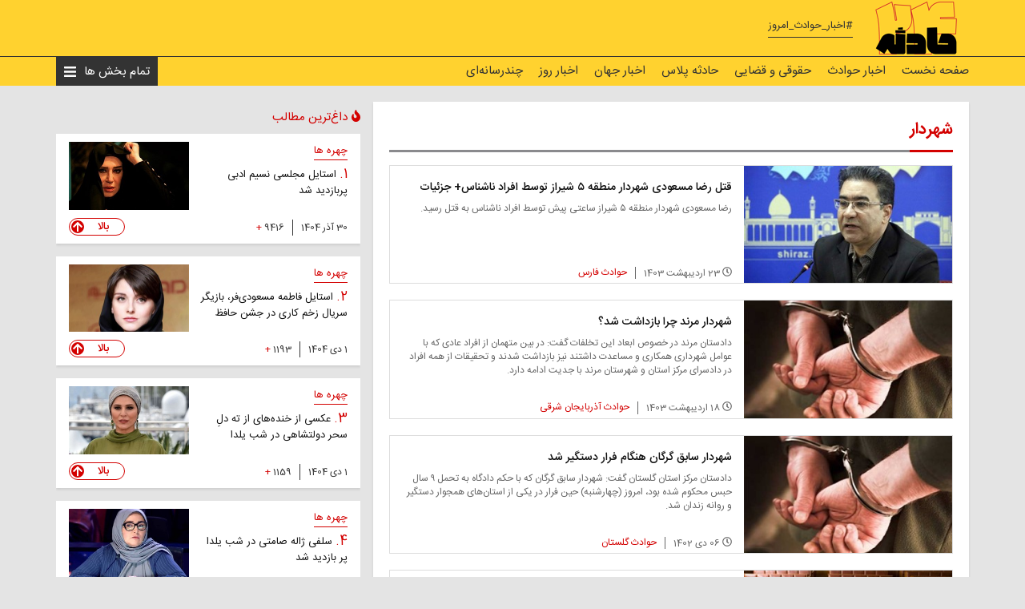

--- FILE ---
content_type: text/html; charset=utf-8
request_url: https://hadese24.ir/tag/34134/3
body_size: 52269
content:


<!DOCTYPE html>

<html xmlns="http://www.w3.org/1999/xhtml" lang="fa">
<head><meta charset="utf-8" /><meta http-equiv="X-UA-Compatible" content="IE=edge,chrome=1" /><meta content="width=device-width,initial-scale=1.0,user-scalable=no" name="viewport" /><meta name="google-site-verification" content="LFX_m30bbYZQj2CCzEZwdDn1UVuuc2Fn3v839mJx0qc" /><title>
	حادثه 24 | شهردار
</title><link href="/favicon.ico?v=3" rel="shortcut icon" type="image/x-icon" />
    <!--Css-->
    <link rel="stylesheet" type="text/css" href="/bootstrap/css/bootstrap.min.css" /><link rel="stylesheet" type="text/css" href="/css/bootstrap-rtl.css" /><link rel="stylesheet" type="text/css" href="/css/swiper.css" /><link rel="stylesheet" type="text/css" href="/css/jquery.mCustomScrollbar.css" /><link rel="stylesheet" type="text/css" href="/css/style.css?v=5" /><link rel="stylesheet" type="text/css" href="/css/Style1.css?v=22" /><link rel="stylesheet" type="text/css" href="/css/ionicons.min.css" />

    <script src="/js/jquery-3.2.1.min.js" type="text/javascript"></script>
    <script src="/js/jquery.mCustomScrollbar.concat.min.js" type="text/javascript"></script>

    
    <script type="text/javascript">
        function RunDateTimeCompute(Holder) {
            var Current = $("#cdt").val();
            var CurrentStr = Current.split(',');

            var datetimes = $("." + Holder + " datetimeen");

            datetimes.each(function () {
                var Pub = $(this).html();
                if (Pub != "") {
                    var PubStr = Pub.split(',');
                    //var PubDate = new Date(PubStr[0], PubStr[1], PubStr[2]);
                    //var CurrentDate = new Date(CurrentStr[0], CurrentStr[1], CurrentStr[2]);
                    var PubDate = new Date(PubStr[1] + "/" + PubStr[2] + "/" + PubStr[0]);
                    var CurrentDate = new Date(CurrentStr[1] + "/" + CurrentStr[2] + "/" + CurrentStr[0]);
                    var Diff = new Date(CurrentDate - PubDate);
                    var Days = Diff / 1000 / 60 / 60 / 24;

                    if (Days == 0) {
                        //"05/31/2016 19:40:00"
                        //var PubDateTime = new Date(PubStr[0], PubStr[1], PubStr[2], PubStr[3], PubStr[4], PubStr[5]);
                        //var CurrentDateTime = new Date(CurrentStr[0], CurrentStr[1], CurrentStr[2], CurrentStr[3], CurrentStr[4], CurrentStr[5]);
                        var PubDateTime = new Date(PubStr[1] + "/" + PubStr[2] + "/" + PubStr[0] + " " + PubStr[3] + ":" + PubStr[4] + ":" + PubStr[5]);
                        var CurrentDateTime = new Date(CurrentStr[1] + "/" + CurrentStr[2] + "/" + CurrentStr[0] + " " + CurrentStr[3] + ":" + CurrentStr[4] + ":" + CurrentStr[5]);

                        var Diff = new Date(CurrentDateTime - PubDateTime);
                        var res = Diff / 1000 / 60 / 60;
                        if (res < 1) {
                            res = Diff / 1000 / 60;
                            res = Math.round(res) + ' دقیقه قبل';
                        }
                        else res = Math.round(res) + ' ساعت قبل';
                        $(this).next().html(res).removeClass('hidden');
                    }
                    else if (Days == 1) {
                        $(this).next().html('دیروز').removeClass('hidden');
                    }
                    else if (Days > 1) {
                        $(this).next().removeClass('hidden');
                    }
                }
            });
        }
    </script>
<link href="https://hadese24.ir/tag/34134/0" rel="canonical" /><meta name="description" content="حادثه و فراتر از حادثه:‌ اخبار حوادث امروز ایران و جهان" /><meta name="keywords" content="اخبار حوادث، اخبار حادثه، حوادث امروز ایران، حوادث امروز جهان، حوادث امروز تهران" /></head>

<body>
    <form method="post" action="./3" id="form1">
<div class="aspNetHidden">
<input type="hidden" name="__EVENTTARGET" id="__EVENTTARGET" value="" />
<input type="hidden" name="__EVENTARGUMENT" id="__EVENTARGUMENT" value="" />
<input type="hidden" name="__VIEWSTATE" id="__VIEWSTATE" value="NLTzwnilmqYZ+iSrxCz2PLntmzXvga6UwVhnCQSWTe1PkbaGq1uApQVlJV1MBB0TloDH1XFjDiyQEc6Knatr8PpAe2c=" />
</div>

<script type="text/javascript">
//<![CDATA[
var theForm = document.forms['form1'];
if (!theForm) {
    theForm = document.form1;
}
function __doPostBack(eventTarget, eventArgument) {
    if (!theForm.onsubmit || (theForm.onsubmit() != false)) {
        theForm.__EVENTTARGET.value = eventTarget;
        theForm.__EVENTARGUMENT.value = eventArgument;
        theForm.submit();
    }
}
//]]>
</script>


<div class="aspNetHidden">

	<input type="hidden" name="__VIEWSTATEGENERATOR" id="__VIEWSTATEGENERATOR" value="7E6A2D26" />
	<input type="hidden" name="__VIEWSTATEENCRYPTED" id="__VIEWSTATEENCRYPTED" value="" />
	<input type="hidden" name="__EVENTVALIDATION" id="__EVENTVALIDATION" value="CnjeaVVpUF26Ty0toVglGT/HPH6b2BsutNs2e1+knjy0/+bcV0v873RN9Lhs8WIy3Q4pPvPtI3xN9yfs84Gx1vSllFsKkQwDy5qvk+4Lvx+daUSur2HMwHjvZmbsBXFRWh8SLanRFPmIltkWS0NPHcCcn3E=" />
</div>
        <input type="hidden" name="ctl00$cdt" id="cdt" value="2025,12,24,9,21,19" />

        <div class="header">
            <div class="container">
                <div class="header-content">
                    <div class="logo">
                        <a href="https://hadese24.ir" id="AHome_Logo">
                            <img src="/UFiles/Setting/2020/4/12/Img20200412115348402.png" id="ImgLogo" alt="" />
                        </a>
                    </div>

                    <div id="PosMenu_Subject">
                    <div class='header-tags'><a target='_blank' href = 'http://hadese24.ir/tag/21657/0'>#اخبار_حوادث_امروز</a></div></div>
                </div>
            </div>
        </div>

        <div class="menu">
            <div class="container">
                <div class="menu-content">
                    <div class="visible-xs">
                        <div class="menu-toggle"><i class="fas fa-bars"></i></div>
                    </div>

                    <div id="PosMenu_service">
                    <div class='menu-links hidden-xs'><ul><li><a href='https://hadese24.ir'>صفحه نخست</a></li><li><a href='/section/01/1/0'>اخبار حوادث</a></li><li><a href='/section/02/2/0'>حقوقی و قضایی</a></li><li><a href='/section/07/7/0'>حادثه پلاس</a></li><li><a href='/section/04/4/0'>اخبار جهان</a></li><li><a href='/section/50/50/0'>اخبار روز</a></li><li><a href='/section/05/5/0'>چندرسانه‌ای</a></li></ul></div></div>
                    <div class="menu-all-toggle">
                        <span>تمام بخش ها</span>
                        <i class="fas fa-bars"></i>
                    </div>
                </div>
            </div>
        </div>

        <div class="menu-all">
            <div id="PosMenu_allService" class="container">
            <div class='category-menu-title'><a href='/section/01/1/0'>اخبار حوادث</a></div><div><div class='category-menu-row'><div class='category-menu-right'><a href = '/section/17/17/0'>حوادث تهران</a></div><div class='category-menu-left'></div></div><div class='category-menu-row'><div class='category-menu-right'><a href = '/section/18/18/0'>حوادث آذربایجان شرقی</a></div><div class='category-menu-left'></div></div><div class='category-menu-row'><div class='category-menu-right'><a href = '/section/19/19/0'>حوادث آذربایجان غربی</a></div><div class='category-menu-left'></div></div><div class='category-menu-row'><div class='category-menu-right'><a href = '/section/20/20/0'>حوادث اردبیل</a></div><div class='category-menu-left'></div></div><div class='category-menu-row'><div class='category-menu-right'><a href = '/section/21/21/0'>حوادث اصفهان</a></div><div class='category-menu-left'></div></div><div class='category-menu-row'><div class='category-menu-right'><a href = '/section/22/22/0'>حوادث البرز</a></div><div class='category-menu-left'></div></div><div class='category-menu-row'><div class='category-menu-right'><a href = '/section/23/23/0'>حوادث ایلام</a></div><div class='category-menu-left'></div></div><div class='category-menu-row'><div class='category-menu-right'><a href = '/section/24/24/0'>حوادث بوشهر</a></div><div class='category-menu-left'></div></div><div class='category-menu-row'><div class='category-menu-right'><a href = '/section/25/25/0'>حوادث چهارمحال و بختیاری</a></div><div class='category-menu-left'></div></div><div class='category-menu-row'><div class='category-menu-right'><a href = '/section/26/26/0'>حوادث خراسان جنوبی</a></div><div class='category-menu-left'></div></div><div class='category-menu-row'><div class='category-menu-right'><a href = '/section/27/27/0'>حوادث خراسان رضوی</a></div><div class='category-menu-left'></div></div><div class='category-menu-row'><div class='category-menu-right'><a href = '/section/28/28/0'>حوادث خراسان شمالی</a></div><div class='category-menu-left'></div></div><div class='category-menu-row'><div class='category-menu-right'><a href = '/section/29/29/0'>حوادث خوزستان</a></div><div class='category-menu-left'></div></div><div class='category-menu-row'><div class='category-menu-right'><a href = '/section/30/30/0'>حوادث زنجان</a></div><div class='category-menu-left'></div></div><div class='category-menu-row'><div class='category-menu-right'><a href = '/section/31/31/0'>حوادث سمنان</a></div><div class='category-menu-left'></div></div><div class='category-menu-row'><div class='category-menu-right'><a href = '/section/32/32/0'>حوادث سیستان و بلوچستان</a></div><div class='category-menu-left'></div></div><div class='category-menu-row'><div class='category-menu-right'><a href = '/section/33/33/0'>حوادث فارس</a></div><div class='category-menu-left'></div></div><div class='category-menu-row'><div class='category-menu-right'><a href = '/section/34/34/0'>حوادث قزوین</a></div><div class='category-menu-left'></div></div><div class='category-menu-row'><div class='category-menu-right'><a href = '/section/35/35/0'>حوادث قم</a></div><div class='category-menu-left'></div></div><div class='category-menu-row'><div class='category-menu-right'><a href = '/section/36/36/0'>حوادث کردستان</a></div><div class='category-menu-left'></div></div><div class='category-menu-row'><div class='category-menu-right'><a href = '/section/37/37/0'>حوادث کرمان</a></div><div class='category-menu-left'></div></div><div class='category-menu-row'><div class='category-menu-right'><a href = '/section/38/38/0'>حوادث کرمانشاه</a></div><div class='category-menu-left'></div></div><div class='category-menu-row'><div class='category-menu-right'><a href = '/section/39/39/0'>حوادث کهگیلویه و بویراحمد</a></div><div class='category-menu-left'></div></div><div class='category-menu-row'><div class='category-menu-right'><a href = '/section/40/40/0'>حوادث گلستان</a></div><div class='category-menu-left'></div></div><div class='category-menu-row'><div class='category-menu-right'><a href = '/section/41/41/0'>حوادث گیلان</a></div><div class='category-menu-left'></div></div><div class='category-menu-row'><div class='category-menu-right'><a href = '/section/42/42/0'>حوادث لرستان</a></div><div class='category-menu-left'></div></div><div class='category-menu-row'><div class='category-menu-right'><a href = '/section/43/43/0'>حوادث مازندران</a></div><div class='category-menu-left'></div></div><div class='category-menu-row'><div class='category-menu-right'><a href = '/section/44/44/0'>حوادث مرکزی</a></div><div class='category-menu-left'></div></div><div class='category-menu-row'><div class='category-menu-right'><a href = '/section/45/45/0'>حوادث هرمزگان</a></div><div class='category-menu-left'></div></div><div class='category-menu-row'><div class='category-menu-right'><a href = '/section/46/46/0'>حوادث همدان</a></div><div class='category-menu-left'></div></div><div class='category-menu-row'><div class='category-menu-right'><a href = '/section/47/47/0'>حوادث یزد</a></div><div class='category-menu-left'></div></div></div><div class='category-menu-title'><a href='/section/02/2/0'>حقوقی و قضایی</a></div><div></div><div class='category-menu-title'><a href='/section/07/7/0'>حادثه پلاس</a></div><div><div class='category-menu-row'><div class='category-menu-right'><a href = '/section/10/10/0'>شگفتی</a></div><div class='category-menu-left'></div></div><div class='category-menu-row'><div class='category-menu-right'><a href = '/section/06/6/0'>مشاوره</a></div><div class='category-menu-left'></div></div><div class='category-menu-row'><div class='category-menu-right'><a href = '/section/11/11/0'>نوستالژی</a></div><div class='category-menu-left'></div></div><div class='category-menu-row'><div class='category-menu-right'><a href = '/section/08/8/0'>گمشدگان</a></div><div class='category-menu-left'></div></div><div class='category-menu-row'><div class='category-menu-right'><a href = '/section/09/9/0'>شهروند خبرنگار</a></div><div class='category-menu-left'></div></div></div><div class='category-menu-title'><a href='/section/04/4/0'>اخبار جهان</a></div><div></div><div class='category-menu-title'><a href='/section/50/50/0'>اخبار روز</a></div><div><div class='category-menu-row'><div class='category-menu-right'><a href = '/section/52/52/0'>اخبار اقتصادی</a></div><div class='category-menu-left'></div></div><div class='category-menu-row'><div class='category-menu-right'><a href = '/section/53/53/0'>اخبار فرهنگی</a></div><div class='category-menu-left'></div></div><div class='category-menu-row'><div class='category-menu-right'><a href = '/section/54/54/0'>وبگردی</a></div><div class='category-menu-left'></div></div><div class='category-menu-row'><div class='category-menu-right'><a href = '/section/55/55/0'>چهره ها</a></div><div class='category-menu-left'></div></div><div class='category-menu-row'><div class='category-menu-right'><a href = '/section/15/15/0'>اخبار اجتماعی</a></div><div class='category-menu-left'></div></div><div class='category-menu-row'><div class='category-menu-right'><a href = '/section/03/3/0'>اخبار ورزشی</a></div><div class='category-menu-left'></div></div></div><div class='category-menu-title'><a href='/section/05/5/0'>چندرسانه‌ای</a></div><div><div class='category-menu-row'><div class='category-menu-right'><a href = '/section/48/48/0'>عکس</a></div><div class='category-menu-left'></div></div><div class='category-menu-row'><div class='category-menu-right'><a href = '/section/49/49/0'>فیلم</a></div><div class='category-menu-left'></div></div></div></div>
        </div>

        

    <div class="wrapper">
        <div class="container">
            <div class="main-layout">
                <div class="main-layout-right">
                    <div class="content-box background">
                        <div class="content-box-title">
                            <span id="ContentPlaceHolder1_TagName">شهردار</span>
                        </div>

                        <div class="news-list RptTag">
                            
                                    <div class="news-list-item">
                                        <div class="news-list-item-right">
                                            <a href='/news/117826'>
                                                <img src='/UFiles/Images/Position3/2024/5/12/Img2024051217514383.jpg' class="img-responsive"></a>
                                        </div>
                                        <div class="news-list-item-left">
                                            <h2></h2>
                                            <h1><a href='/news/117826'>
                                                قتل رضا مسعودی شهردار منطقه ۵ شیراز توسط افراد ناشناس+ جزئیات</a></h1>
                                            <p>
                                                رضا مسعودی شهردار منطقه ۵ شیراز ‌ساعتی پیش توسط افراد ناشناس به قتل رسید.
                                            </p>
                                            <div class="detail">
                                                <div class="item">
                                                    <i class="far fa-clock"></i>&nbsp;<datetimeen class='hidden'>2024,5,12,16,11,41</datetimeen><datetimefa class='hidden '>23 اردیبهشت 1403</datetimefa>
                                                </div>
                                                <div class='item'>
                                                    <a href='/section/33/33/0'>
                                                        حوادث فارس</a>
                                                </div>
                                            </div>
                                        </div>
                                    </div>
                                
                                
                                    <div class="news-list-item">
                                        <div class="news-list-item-right">
                                            <a href='/news/117559'>
                                                <img src='/UFiles/Images/Position3/2024/5/7/Img20181230194133716.jpg' class="img-responsive"></a>
                                        </div>
                                        <div class="news-list-item-left">
                                            <h2></h2>
                                            <h1><a href='/news/117559'>
                                                شهردار مرند چرا بازداشت شد؟</a></h1>
                                            <p>
                                                دادستان مرند در خصوص ابعاد این تخلفات گفت: در بین متهمان از افراد عادی که با عوامل شهرداری همکاری و مساعدت داشتند نیز بازداشت شدند و تحقیقات از همه افراد در دادسرای مرکز استان و شهرستان مرند با جدیت ادامه دارد.
                                            </p>
                                            <div class="detail">
                                                <div class="item">
                                                    <i class="far fa-clock"></i>&nbsp;<datetimeen class='hidden'>2024,5,7,17,45,17</datetimeen><datetimefa class='hidden '>18 اردیبهشت 1403</datetimefa>
                                                </div>
                                                <div class='item'>
                                                    <a href='/section/18/18/0'>
                                                        حوادث آذربایجان شرقی</a>
                                                </div>
                                            </div>
                                        </div>
                                    </div>
                                
                                
                                    <div class="news-list-item">
                                        <div class="news-list-item-right">
                                            <a href='/news/101947'>
                                                <img src='/UFiles/Images/Position3/2023/12/27/Img20181230194133716.jpg' class="img-responsive"></a>
                                        </div>
                                        <div class="news-list-item-left">
                                            <h2></h2>
                                            <h1><a href='/news/101947'>
                                                شهردار سابق گرگان هنگام فرار دستگیر شد</a></h1>
                                            <p>
                                                دادستان مرکز استان گلستان گفت: شهردار سابق گرگان که با حکم دادگاه به تحمل ۹ سال حبس محکوم شده بود، امروز (چهارشنبه) حین فرار در یکی از استان‌های همجوار دستگیر و روانه زندان شد.
                                            </p>
                                            <div class="detail">
                                                <div class="item">
                                                    <i class="far fa-clock"></i>&nbsp;<datetimeen class='hidden'>2023,12,27,16,21,24</datetimeen><datetimefa class='hidden '>06 دی 1402</datetimefa>
                                                </div>
                                                <div class='item'>
                                                    <a href='/section/40/40/0'>
                                                        حوادث گلستان</a>
                                                </div>
                                            </div>
                                        </div>
                                    </div>
                                
                                
                                    <div class="news-list-item">
                                        <div class="news-list-item-right">
                                            <a href='/news/95865'>
                                                <img src='/UFiles/Images/Position3/2023/4/24/Img2019061719274130.jpg' class="img-responsive"></a>
                                        </div>
                                        <div class="news-list-item-left">
                                            <h2></h2>
                                            <h1><a href='/news/95865'>
                                                رأی پرونده شهردار و رئیس اسبق شورای شهر اشتهارد صادر شد/ ۲۰ سال حبس برای شهردار اسبق</a></h1>
                                            <p>
                                                رأی قطعی پرونده شهردار و رئیس اسبق شورای شهر اشتهارد به همراه تعدادی از کارکنان شهرداری و پیمانکاران در شعبه اول دادگاه تجدیدنظر استان البرز صادر شد.
                                            </p>
                                            <div class="detail">
                                                <div class="item">
                                                    <i class="far fa-clock"></i>&nbsp;<datetimeen class='hidden'>2023,4,24,15,36,37</datetimeen><datetimefa class='hidden '>04 اردیبهشت 1402</datetimefa>
                                                </div>
                                                <div class='item'>
                                                    <a href='/section/22/22/0'>
                                                        حوادث البرز</a>
                                                </div>
                                            </div>
                                        </div>
                                    </div>
                                
                                
                                    <div class="news-list-item">
                                        <div class="news-list-item-right">
                                            <a href='/news/91079'>
                                                <img src='/UFiles/Images/Position3/2022/10/21/Img20221021011341454.jpg' class="img-responsive"></a>
                                        </div>
                                        <div class="news-list-item-left">
                                            <h2></h2>
                                            <h1><a href='/news/91079'>
                                                ماجرای خانه عفاف و شکایت شهرداری از سمانه پاکدل</a></h1>
                                            <p>
                                                سخنگوی شهرداری تهران از شکایت شهرداری از سمانه پاکدل خبر داد.
                                            </p>
                                            <div class="detail">
                                                <div class="item">
                                                    <i class="far fa-clock"></i>&nbsp;<datetimeen class='hidden'>2022,10,21,1,8,57</datetimeen><datetimefa class='hidden '>29 مهر 1401</datetimefa>
                                                </div>
                                                <div class='item'>
                                                    <a href='/section/55/55/0'>
                                                        چهره ها</a>
                                                </div>
                                            </div>
                                        </div>
                                    </div>
                                
                                
                                    <div class="news-list-item">
                                        <div class="news-list-item-right">
                                            <a href='/news/90295'>
                                                <img src='/UFiles/Images/Position3/2022/9/14/Img20181127181306770.jpg' class="img-responsive"></a>
                                        </div>
                                        <div class="news-list-item-left">
                                            <h2></h2>
                                            <h1><a href='/news/90295'>
                                                محکومیت شهردار و رئیس شورای اسبق اشتهارد به 10 سال حبس</a></h1>
                                            <p>
                                                رئیس کل دادگستری استان البرز از محکومیت شهردار و رئیس شورای اسبق اشتهارد خبر داد و گفت که در این پرونده مجموعا برای 18 نفر رای به محکومیت صادر شده است.
                                            </p>
                                            <div class="detail">
                                                <div class="item">
                                                    <i class="far fa-clock"></i>&nbsp;<datetimeen class='hidden'>2022,9,14,14,21,1</datetimeen><datetimefa class='hidden '>23 شهریور 1401</datetimefa>
                                                </div>
                                                <div class='item'>
                                                    <a href='/section/22/22/0'>
                                                        حوادث البرز</a>
                                                </div>
                                            </div>
                                        </div>
                                    </div>
                                
                                
                                    <div class="news-list-item">
                                        <div class="news-list-item-right">
                                            <a href='/video/86804'>
                                                <img src='/UFiles/Images/Position3/2022/5/23/Img20220523155333128.jpg' class="img-responsive"></a>
                                        </div>
                                        <div class="news-list-item-left">
                                            <h2></h2>
                                            <h1><a href='/video/86804'>
                                                کتک خوردن شهردار آبادان توسط مردم خشمگین در محل ریزش متروپل</a></h1>
                                            <p>
                                                ویدئویی از ضرب و شتم شهردار آبادان در زمان حضور در محل ریزش ساختمان «متروپل» را منتشر شد.
                                            </p>
                                            <div class="detail">
                                                <div class="item">
                                                    <i class="far fa-clock"></i>&nbsp;<datetimeen class='hidden'>2022,5,23,16,2,15</datetimeen><datetimefa class='hidden '>02 خرداد 1401</datetimefa>
                                                </div>
                                                <div class='item'>
                                                    <a href='/section/49/49/0'>
                                                        فیلم</a>
                                                </div>
                                            </div>
                                        </div>
                                    </div>
                                
                                
                                    <div class="news-list-item">
                                        <div class="news-list-item-right">
                                            <a href='/news/86691'>
                                                <img src='/UFiles/Images/Position3/2022/5/21/Img20220129170558811.jpg' class="img-responsive"></a>
                                        </div>
                                        <div class="news-list-item-left">
                                            <h2></h2>
                                            <h1><a href='/news/86691'>
                                                جزئیات افزایش حقوق کارکنان شهرداری تهران</a></h1>
                                            <p>
                                                سخنگوی شهرداری تهران گفت: هنوز هیچ مصوبه جدیدی در خصوص میزان افزایش حقوق ابلاغ نشده و تصمیمی گرفته نشده است.
                                            </p>
                                            <div class="detail">
                                                <div class="item">
                                                    <i class="far fa-clock"></i>&nbsp;<datetimeen class='hidden'>2022,5,21,13,36,39</datetimeen><datetimefa class='hidden '>31 اردیبهشت 1401</datetimefa>
                                                </div>
                                                <div class='item'>
                                                    <a href='/section/15/15/0'>
                                                        اخبار اجتماعی</a>
                                                </div>
                                            </div>
                                        </div>
                                    </div>
                                
                                
                                    <div class="news-list-item">
                                        <div class="news-list-item-right">
                                            <a href='/news/86679'>
                                                <img src='/UFiles/Images/Position3/2022/5/21/Img20220521123809829.jpg' class="img-responsive"></a>
                                        </div>
                                        <div class="news-list-item-left">
                                            <h2></h2>
                                            <h1><a href='/news/86679'>
                                                مرگ تلخ پاکبان شاندیزی که تازه پدر شده بود</a></h1>
                                            <p>
                                                پاکبان شاندیزی که به تازگی پدر شده بود هنگام نظافت خیابان بر اثر تصادف جان باخت.
                                            </p>
                                            <div class="detail">
                                                <div class="item">
                                                    <i class="far fa-clock"></i>&nbsp;<datetimeen class='hidden'>2022,5,21,12,37,33</datetimeen><datetimefa class='hidden '>31 اردیبهشت 1401</datetimefa>
                                                </div>
                                                <div class='item'>
                                                    <a href='/section/27/27/0'>
                                                        حوادث خراسان رضوی</a>
                                                </div>
                                            </div>
                                        </div>
                                    </div>
                                
                                
                                    <div class="news-list-item">
                                        <div class="news-list-item-right">
                                            <a href='/news/86388'>
                                                <img src='/UFiles/Images/Position3/2022/5/10/Img20220506160105351.jpg' class="img-responsive"></a>
                                        </div>
                                        <div class="news-list-item-left">
                                            <h2></h2>
                                            <h1><a href='/news/86388'>
                                                احتمال خودزنی سید جواد هاشمی شهردار مضروب تهران قوت گرفت</a></h1>
                                            <p>
                                                پس از اخبار منتشر شده درباره حمله به سید جواد هاشمی؛ شهردار ناحیه سه منطقه ۱۹ شهرداری تهران، حال احتمال خودزنی وی قوت گرفته است.
                                            </p>
                                            <div class="detail">
                                                <div class="item">
                                                    <i class="far fa-clock"></i>&nbsp;<datetimeen class='hidden'>2022,5,10,20,33,2</datetimeen><datetimefa class='hidden '>20 اردیبهشت 1401</datetimefa>
                                                </div>
                                                <div class='item'>
                                                    <a href='/section/17/17/0'>
                                                        حوادث تهران</a>
                                                </div>
                                            </div>
                                        </div>
                                    </div>
                                
                        </div>
                        <div class="text-center">
                            

<nav>
    <ul id="ContentPlaceHolder1_PagingControl_paging" class="pagination">
        <li>
            <a href="/tag/34134/0" id="ContentPlaceHolder1_PagingControl_First" aria-label="First">
                <span aria-hidden="true"><i class="fa fa-angle-double-right"></i></span>
            </a>
        </li>
        <li>
            <a href="/tag/34134/2" id="ContentPlaceHolder1_PagingControl_PrevPage" aria-label="Previous">
                <span aria-hidden="true"><i class="fa fa-angle-right"></i></span>
            </a>
        </li>

        <li>
            <a href="/tag/34134/0" id="ContentPlaceHolder1_PagingControl_PrevDotted" aria-label="PrevDotted">
                <span aria-hidden="true">...</span>
            </a>
        </li>

        <li><a href="/tag/34134/1">2</a></li><li><a href="/tag/34134/2">3</a></li><li class="active"><a>4</a></li><li><a href="/tag/34134/4">5</a></li><li><a href="/tag/34134/5">6</a></li>

        <li>
            <a href="/tag/34134/6" id="ContentPlaceHolder1_PagingControl_NextDotted" aria-label="NextDotted">
                <span aria-hidden="true">...</span>
            </a>
        </li>

        <li>
            <a href="/tag/34134/4" id="ContentPlaceHolder1_PagingControl_NextPage" aria-label="Next">
                <span aria-hidden="true"><i class="fa fa-angle-left"></i></span>
            </a>
        </li>
        <li>
            <a href="/tag/34134/7" id="ContentPlaceHolder1_PagingControl_Last" aria-label="Last">
                <span aria-hidden="true"><i class="fa fa-angle-double-left"></i></span>
            </a>
        </li>
    </ul>
</nav>

                        </div>
                        <div>
                            <span id="ContentPlaceHolder1_LblMsg"></span>
                        </div>
                    </div>
                </div>
                <div class="main-layout-left">
                    


<input type="hidden" id="HiScroll" value="0" />
<input type="hidden" id="HiMostScroed" value="0" />

<div id="DivMainLayoutLeft" style="position:relative;flex:1; display:flex; flex-direction:column">
    <img src="/images/loading16.gif" width="16" height="16" id="ImgWaiting_MS" class="hide" />
</div>

<script type="text/javascript">
    $(document).ready(function () {
    });

    function GetScoreddData() {
        $('#ImgWaiting_MS').removeClass("hide");
        $.ajax({
            type: "POST",
            url: "/AjaxForm.aspx/GetMostScoreddData",

            contentType: "application/json; charset=utf-8",
            dataType: "json",
            success: function (response) {
                if (response.d == "")
                    return;
                var items = JSON.parse(response.d);
                $('#ImgWaiting_MS').addClass("hide");

                var fragment = "";
                var AdverPart = "";

                if (items[0].result == false)
                    return;
                for (var i = 1; i < items.length; i++) {
                    var ItemTypeImgExp = "";
                    if (items[i].ItemTypeImg.length > 0)
                        ItemTypeImgExp = "<div class='entry-type-icon'>" + items[i].ItemTypeImg + "</div>";
                    fragment += "<div class='entry sidebar-entry'>" +
                                "<div class='sidebar-entry-row'>" +
                                    "<div class='content'>" +
                                        "<div class='entry-category'>" +
                                            "<a href='" + items[i].CateUrl + "'>" + items[i].CateName + "</a>" +
                                        "</div>" +
                                        "<div class='entry-title'>" +
                                            "<a href='" + items[i].Url + "'> " + items[i].Title + "</a>" +
                                        "</div>" +
                                    "</div>" +
                                    "<div class='left'>" +
                                        "<div class='image'>" +
                                                ItemTypeImgExp +
                                            "<a href='" + items[i].Url + "'>" +
                                                "<img src='/" + items[i].ImgUrl + "' alt=''>" +
                                            "</a>" +
                                        "</div>" +
                                    "</div>" +
                                "</div>" +

                                "<div class='entry-bottom'>" +
                                    "<div class='entry-bottom-right'>" +
                                        "<div class='entry-date'>" + items[i].Date + "</div>" +
                                        "<div class='entry-plus'>" +
                                            "<span id='SpnS" + items[i].i + "'>" + items[i].Score + "</span><span class='plus'>+</span>" +
                                        "</div>" +
                                    "</div>" +
                                    "<div class='entry-bottom-left'>" +
                                        "<a class='CursorPointer entry-up up' i='" + items[i].i + "'>" +
                                            "<span>بالا</span>" +
                                            "<div class='entry-up-icon'>" +
                                                "<i class='fas fa-arrow-up'></i>" +
                                            "</div>" +
                                        "</a>" + /*"<img src='/images/loading.gif' width='16' height='16' id='ImgWaitingUP" + items[i].i + "' class='hidden' />" +*/
                                    "</div>" +
                                "</div>" +
                            "</div>";
                    if (i % 4 == 0) {
                        AdverPart = "<div class='AdverPart'><img class='AdverPartLoading' src='/images/loading16.gif' width='16' height='16' /></div>";
                        fragment = fragment + AdverPart;
                    }
                }

                if (fragment.length > 0) {
                    fragment = "<div class='main-layout-sidebar-wrapper'><div class='main-layout-sidebar'>" + fragment + "</div></div>";
                    fragment = "<div class='sidebar-title'><span><i class='fas fa-fire'></i>داغ‌ترین مطالب</span>" +
                                    "<div class='close-sidebar'>" +
                                        "<i class='fas fa-times'></i>" +
                                    "</div>" +
                                "</div>" +
                                "<div class='toggle'><i class='fas fa-fire'></i></div>"
                                + fragment;
                    $("#DivMainLayoutLeft").append(fragment);
                    $("#HiMostScroed").val(1);

                    $(".main-layout-sidebar").mCustomScrollbar({
                        theme: "minimal-dark",
                        mouseWheel: {
                            scrollAmount: 300,
                        },
                        callbacks: {
                            onScrollStart: function () {
                                ScroreddDataScroll();
                            }
                        }

                    });
                }
            },
            error: function (response) {
                $('#ImgWaiting_MS').removeClass("hide");
            }
        });
    }

    GetScoreddData();

</script>


<script>
    $(document).scroll(function () {
        ScroreddDataScroll();
    });

    function ScroreddDataScroll() {
        if ($("#HiMostScroed").val() == 1 && $("#HiScroll").val() == 0) {
            $("#HiScroll").val(1);
            $.ajax({
                type: "POST",
                url: "/AjaxForm.aspx/GetSliderAdvertise",

                contentType: "application/json; charset=utf-8",
                dataType: "json",
                success: function (response) {
                    if (response.d == "") {
                        $("img.AdverPartLoading").addClass("hide");
                        return;
                    }
                    var items = JSON.parse(response.d);
                    var fragment = "";
                    var AdverPart = "";
                    if (items[0].result == false) {
                        $("img.AdverPartLoading").addClass("hide");
                        return;
                    }

                    var i = 1;
                    var AdverParts = $(".main-layout-left .AdverPart");

                    AdverParts.each(function () {
                        if (items[i] != undefined) {
                            if (items[i].AdverEmbed != "") {
                                $(this).html("<div class='sidebar-ad'>" + items[i].AdverEmbed + "</div>");
                            }
                            else {
                                if (items[i].IsLink == "True")
                                    $(this).html("<div class='sidebar-ad'><a" + items[i].TargetExp + " href='" + items[i].Href + "'><img src='/" + items[i].ImgUrl + "' alt=''></a></div>");
                                else
                                    $(this).html("<div class='sidebar-ad'><img src='/" + items[i].ImgUrl + "' alt=''></div>");
                            }
                        }
                        i++;
                    });

                },
                error: function (response) {
                }
            });
        }
    }
</script>
<script>

</script>



                </div>
            </div>
        </div>
    </div>

    <script type="text/javascript">
        $(document).ready(function () {
            RunDateTimeCompute("RptTag");
        });
    </script>


        <div class="to-top">
            <div class="container">
                <a href="#"><i class="fas fa-arrow-up"></i></a>
            </div>
        </div>

        <div class="footer">
            <div class="container">
                <div class="footer-content">
                    <div class="row">
                        <div class="col-lg-4 col-md-4 col-sm-6">
                            <div id="PosHomeIntro">
                            <div class='about'><h2>«حادثه و فراتر از حادثه» در حادثه 24</h2><p><p>حادثه 24 علاوه بر اطلاع&zwnj;رسانی دقیق، صحیح و شفاف از حوزه&zwnj;های اجتماعی و حوادث، رسالت خود را &laquo;آگاهی بخشی به مخاطبان&raquo;، &laquo;تحلیل رویدادها&raquo; با کمک کارشناسان خبره و &laquo;آموزش با هدف پیشگیری از وقوع حوادث و جرائم&raquo; می&zwnj;داند. حادثه&zwnj; 24 مرز میان &laquo;خبر&raquo; و &laquo;شایعه&raquo; را می&zwnj;&zwnj;شناسد و دقت را بر سرعت اولویت می&zwnj;دهد.&nbsp;استفاده از مطالب &laquo;حادثه 24&raquo; فقط با &laquo;ذکر منبع&raquo; مجاز است.</p>
<hr />
<p>&nbsp;<strong>وب گردی</strong></p>
<p>&nbsp;</p></p></div></div>
                        </div>

                        <div class="col-lg-3 col-lg-offset-1 col-md-3 col-md-offset-1 col-sm-5 col-sm-offset-1">
                            <div id="PosMenuFooter" class="footer-link">
                            <ul><li><a href='/page/about'>درباره ما</a></li><li><a target='_self' href='/page/contact'>تماس با ما</a></li><li><a target='_self' href='/archive'>آرشیو</a></li></ul></div>
                        </div>

                        <div class="col-lg-4 col-md-4 col-sm-12">
                            <div class="footer-social">
                                <a href="https://twitter.com/hadese24" id="twitter"><i class="fab fa-twitter"></i></a>
                                <a href="https://t.me/hadese_24" id="telegram"><i class="fab fa-telegram-plane"></i></a>
                                <a href="https://www.instagram.com/hadese24.ir" id="instagram"><i class="fab fa-instagram"></i></a>
                                
                                
                                <a href="https://www.aparat.com/hadese24.ir" id="aparat">
                                    <img src="/images/aparat2.png" /></a>

                                <a href="/rsslist"><i class="fa fa-rss"></i></a>
                            </div>

                            <div class="clearfix"></div>

                            <div class="footer-newsletter">
                                <div class="footer-newsletter-input">
                                    <div id="newsletter">
                                        <input name="ctl00$TxtMasterSearch" type="text" id="TxtMasterSearch" class="footer-newsletter-input-text" placeholder="جستجو ..." onkeypress="BtnMasterSearchClientClickWithEnter(event)" />
                                        <button onclick="if (BtnMasterSearchClientClick() == false) return; __doPostBack('ctl00$BtnMasterSearch','')" id="BtnMasterSearch" type="button" class="footer-newsletter-input-submit"><i class="fa fa-search"></i></button>
                                    </div>
                                </div>
                            </div>
                        </div>
                    </div>
                </div>

                <div class="copyright">
                    <p id="PCopyRight1">تمام حقوق این وب سایت برای حادثه 24 محفوظ است</p>
                    <p id="PCopyRight2">© 2021</p>
                    <p id="BroughtTo">Brought to you by <a target="_blank" href="http://lotuscode.ir/">LOTUSCODE.IR</a></p>
                </div>
                <div class="TrustIcon">
                    <div id="div_eRasanehTrustseal_82793"></div>
                    <script src="https://trustseal.e-rasaneh.ir/trustseal.js"></script>
                    <script>eRasaneh_Trustseal(82793, true);</script>
                </div>
            </div>
        </div>

    </form>

    <!--Js-->


    <script src="/bootstrap/js/bootstrap.min.js" type="text/javascript"></script>
    <script src="/js/fontawesome-all.min.js" type="text/javascript"></script>
    <script src="/js/swiper.min.js" type="text/javascript"></script>
    <script src="/js/custom.js" type="text/javascript"></script>
    <script src="/js/custom1.js?v=9" type="text/javascript"></script>

    <! Global site tag (gtag.js) - Google Analytics >
<script async src="https://www.googletagmanager.com/gtag/js?id=UA-26238718-10"></script>
<script>
  window.dataLayer = window.dataLayer || [];
  function gtag(){dataLayer.push(arguments);}
  gtag('js', new Date());

  gtag('config', 'UA-26238718-10');
</script>


    <link rel="manifest" href="/manifest.json" />
    <!-- Najva Push Notification -->
    <script type="text/javascript">
        (function () {
            var now = new Date();
            var version = now.getFullYear().toString() + "0" + now.getMonth() + "0" + now.getDate() +
                "0" + now.getHours();
            var head = document.getElementsByTagName("head")[0];
            var link = document.createElement("link");
            link.rel = "stylesheet";
            link.href = "https://app.najva.com/static/css/local-messaging.css" + "?v=" + version;
            head.appendChild(link);
            var script = document.createElement("script");
            script.type = "text/javascript";
            script.async = true;
            script.src = "https://app.najva.com/static/js/scripts/hadese24819-website-16621-a4b0d0d1-59c1-4401-b76c-26f5644a7051.js" + "?v=" + version;
            head.appendChild(script);
        })()
    </script>
    <!-- END NAJVA PUSH NOTIFICATION -->

</body>
</html>



--- FILE ---
content_type: text/css
request_url: https://hadese24.ir/css/Style1.css?v=22
body_size: 2522
content:
.copyright #BroughtTo a {
    color: #fff;
}

.CursorPointer {
    cursor: pointer;
}
/* Print */

.print-box {
    margin-top: 20px;
}

    .print-box h1 {
        font-size: 2em;
        margin-top: 0;
    }

    .print-box h2 {
        font-size: 1.4em;
        margin-top: 0;
    }

.print-top {
    border-bottom: 1px dotted #767676;
    padding-bottom: 20px;
    margin-top: 20px;
}

    .print-top p {
        margin-bottom: 0;
        color: #767676;
        font-size: 0.9em;
        line-height: 20px;
    }

.print-text {
    margin-top: 20px;
    font-size: 0.9em;
    line-height: 20px;
}


.news-single-author {
    padding: 0;
    border-bottom: 1px dotted #767676;
    font-size: 0.8em;
    color: #767676;
    display: table;
    width: 100%;
}

.news-single-author-detail,
.news-single-author-image {
    display: table-cell;
    vertical-align: bottom;
}

.news-single-author-image {
    text-align: left;
    max-width: 70px;
    width: 70px;
}

.news-single-author-detail {
    padding-bottom: 5px;
}

.news-single-author p {
    margin: 0;
    margin-top: 5px;
}

.news-single-author a {
    color: #005689;
    margin-top: 5px;
}

    .news-single-author a:hover {
        color: #900;
    }

.news-single-detail-item {
    border-bottom: 1px dotted #767676;
    padding: 8px 0;
    font-size: 0.8em;
    color: #767676;
}

    .news-single-detail-item i {
        font-size: 1.5em;
        width: 20px;
        margin-left: 5px;
    }

    .news-single-detail-item a {
        color: #767676;
        display: block;
    }

        .news-single-detail-item a:hover {
            color: #005689;
        }

/**/
.Margin0Auto {
    margin: 0 auto;
}

.MarginTop0 {
    margin-top: 0 !important
}

.MarginBottom16 {
    margin-bottom: 16px;
}

.BorderTopNone {
    border-top: none !important
}

.BorderLeftNone {
    border-left: none !important
}

@media (max-width: 767px) {
    .header-tags {
        margin-top: 10px;
    }
}

.full-ad-box {
    margin-top: 8px !important
}

.ni-widget-header-span {
    background-color: #fff !important;
    color: #000 !important;
    font-weight: normal !important;
    padding: 10px 8px!important;
}

.ni-ellipsis {
    font-size: 13px !important;
}

.static-content-box a, .single-entry-text a {
    color: #0000d9 !important;
}
    .static-content-box a:hover, .single-entry-text a:hover {
        color: #CC2200 !important;
    }

.TrustIcon {
    text-align: center;
    height:70px;
    width:70px;
    margin:0 auto 15px;
}

.about a {
    color: #b8b8b8;
}

    .about a:hover {
        color: #ffd22f;
    }


--- FILE ---
content_type: application/javascript
request_url: https://hadese24.ir/js/custom.js
body_size: 5554
content:
jQuery(document).ready(function ($) {

    $(".menu-all-toggle").click(function () {
        $('.menu-all').toggle();
        $(".menu-links").addClass('hidden-xs');
        if ($('.menu-all').is(":visible") == true) {
            $(this).html('بستن <i class="fas fa-times"></i>');;
        }
        else {
            $(this).html('تمام بخش ها<i class="fas fa-bars"></i>');
        }
    });

    $(".menu-toggle").click(function () {
        $(".menu-links").toggleClass('hidden-xs');
        $('.menu-all').hide();
    });

    // $('.main-layout-sidebar').scrollbar();

    ////////$(".main-layout-sidebar").mCustomScrollbar({
    ////////    theme: "minimal-dark",
    ////////});

    new Swiper('.multimedia-slider', {
        slidesPerView: 'auto',
        loop: true,
        centeredSlides: true,
        spaceBetween: 0,
        navigation: {
            nextEl: '.multimedia-button-next',
            prevEl: '.multimedia-button-prev',
        }
    });

    new Swiper('.questions-slider', {
        slidesPerView: 4,
        spaceBetween: 16,
        navigation: {
            nextEl: '.question-button-next',
            prevEl: '.question-button-prev',
        },
        breakpoints: {
            1200: {
                slidesPerView: 4,
            },
            991: {
                slidesPerView: 3,
            },
            767: {
                slidesPerView: 2,
            },
            500: {
                slidesPerView: 1,
            }
        }
    })

    $(".single-entry-share-toggle").click(function () {
        $(".single-entry-share-box").toggleClass('active');
    })

    $('.single-entry-detail-item').click(function (event) {
        event.stopPropagation();
    })

    $('body').click(function () {
        $('.single-entry-share-box').removeClass('active');
    });

    function SelectText(element) {
        var doc = document
            , text = doc.getElementById(element)
            , range, selection
        ;
        if (doc.body.createTextRange) {
            range = document.body.createTextRange();
            range.moveToElementText(text);
            range.select();
        } else if (window.getSelection) {
            selection = window.getSelection();
            range = document.createRange();
            range.selectNodeContents(text);
            selection.removeAllRanges();
            selection.addRange(range);
        }
    }

    $('.single-entry-link').click(function () {
        SelectText('singleEntryLink');
    });

    $('.video-link').click(function () {
        SelectText('video-link');
    });

    //$('.comment-box-toggle').click(function () {
    //    alert(1111)
    //    $(this).parent().parent().find('.comment-box').stop().slideToggle();
    //    $('html, body').animate({ scrollTop: $(this).parent().parent().find('.comment-box').offset().top });
    //});

    //$('.comment-reply a').click(function () {

    //    // Clone comment
    //    var clone = $(this).closest('li').clone();

    //    // Show reply box
    //    $(this).parents('.single-entry').find('.reply-placeholder').show();
    //    $(this).parents('.single-entry').find('.reply-placeholder-box').empty();

    //    // Prepared cloned comment
    //    clone.find('ul').remove();
    //    clone.find('.comment-reply').remove();

    //    // Select Target
    //    var target = $(this).parents('.single-entry').find('.reply-placeholder-box');

    //    // Add comment data to target
    //    clone.prependTo(target);

    //    // Open comment form
    //    $(this).parents('.single-entry').find('.comment-box').slideDown();

    //    // Scroll to comment
    //    $('html, body').animate({
    //        scrollTop: $(this).parents('.single-entry').find('.reply-placeholder').offset().top
    //    });

    //    return false;

    //});

    // News Single
    if ($('body').hasClass('single')) {

        $('.single-entry').lightGallery({
            selector: '.img-fullscreen'
        });

        $(".main-layout-left-single").stick_in_parent({
            offset_top: 16,
        });

    }

    //$('.main-layout-left .toggle').click(function () {
    //    $('.main-layout-left').toggleClass('active');
    //});

    //$('.close-sidebar').click(function () {
    //    $('.main-layout-left').removeClass('active');
    //});

    var window_width = $(window).width();
    if (window_width < 768) {
        $(".main-layout-left-single").trigger("sticky_kit:detach");
    }

    $('.to-top a').click(function () {
        $('html, body').animate({ scrollTop: 0 }, 800);
        return false;
    });

    //if ($("#latest-video").length > 0) {
    //    $("#latest-video").owlCarousel({
    //        nav: true,
    //        navRewind: false,
    //        margin: 16,
    //        loop: false,
    //        rtl: true,
    //        items: 6,
    //        navText: ['<i class="fa fa-chevron-right"></i>', '<i class="fa fa-chevron-left"></i>'],
    //        responsive: {
    //            0: {
    //                items: 1,
    //            },
    //            301: {
    //                items: 2,
    //            },
    //            501: {
    //                items: 3,
    //            },
    //            768: {
    //                items: 4,
    //            },
    //            992: {
    //                items: 6,
    //            },
    //        }
    //    });
    //}

    $(".video-share-toggle").click(function () {
        $(".video-share-box").toggleClass('active');
    })

    $('.video-share').click(function (event) {
        event.stopPropagation();
    })

    $('body').click(function () {
        $('.video-share-box').removeClass('active');
    });

});

--- FILE ---
content_type: application/javascript
request_url: https://hadese24.ir/js/custom1.js?v=9
body_size: 3618
content:
function BtnMasterSearchClientClickWithEnter(e) {
    evt = e || window.event;
    var keyPressed = evt.which || evt.keyCode;

    var TxtSearchVal = $("#TxtMasterSearch").val();
    if (keyPressed == 13 && TxtSearchVal != "") {
        $("#BtnMasterSearch").click();
    }
}

function BtnMasterSearchClientClick() {
    if ($("#TxtMasterSearch").val() == "") {
        return false;
    }
    return true;
    //GetMasterSearchUrl()
};

$('.comment-box-toggle').click(function () {
    $('#CommentBox').css("display", "block");
    $('.comment-box').css("display", "block");
    $('html, body').animate({ scrollTop: $(".comment-box").offset().top });
});

$('#DivMainLayoutLeft').on("click", 'div.toggle', function () {
    $('.main-layout-left').toggleClass('active');
});

$('#DivMainLayoutLeft').on("click", '.close-sidebar', function () {
    $('.main-layout-left').removeClass('active');
});


//////////////////////
$(".PosHadeseHome_data1").on("click", "a.up", function () {
    var i = $(this).attr('i');
    var Clicked = $(".PosHadeseHome_data1").find(this);
    var UpSpan = Clicked.find(this + " span");
    var SNumber = $(".PosHadeseHome_data1").find("#SpnS" + i);

    V(i, Clicked, UpSpan, SNumber, 0, 0);
});

$(".PosHadeseHome_featured").on("click", "a.up", function () {
    var i = $(this).attr('i');
    var Clicked = $(".PosHadeseHome_featured").find(this);
    var UpSpan = Clicked.find(this + " span");
    var SNumber = $(".PosHadeseHome_featured").find("#SpnS" + i)

    V(i, Clicked, UpSpan, SNumber, 0, 0);
});

$(".PosHadeseHome_data2").on("click", "a.up", function () {
    var i = $(this).attr('i');
    var Clicked = $(".PosHadeseHome_data2").find(this);
    var UpSpan = Clicked.find(this + " span");
    var SNumber = $(".PosHadeseHome_data2").find("#SpnS" + i);

    V(i, Clicked, UpSpan, SNumber, 0, 0);
});

$('#DivMainLayoutLeft').on("click", "a.up", function () {
    var i = $(this).attr('i');
    var Clicked = $('#DivMainLayoutLeft').find(this);
    var UpSpan = Clicked.find(this + " span");
    var SNumber = $('#DivMainLayoutLeft').find("#SpnS" + i);

    V(i, Clicked, UpSpan, SNumber, 1, 0);
});

$("#ScoreAnchorUp1").click(function () {
    var i = $("#HiId").val();

    var Clicked = $(".News").find(this);
    var UpSpan = Clicked.find(this + " span");
    var SNumber = $("#ScoreSpnNumber");

    V(i, Clicked, UpSpan, SNumber, 1, 1);
})

$("#ScoreAnchorUp2").click(function () {
    var i = $("#HiId").val();

    var Clicked = $(".News").find(this);
    var UpSpan = Clicked.find(this + " span");
    var SNumber = $("#ScoreSpnNumber");

    V(i, Clicked, UpSpan, SNumber, 1, 2);
})

$("#ScoreAnchorUp3").click(function () {
    var i = $("#HiId").val();

    var Clicked = $(".News").find(this);
    var UpSpan = Clicked.find(this + " span");
    var SNumber = $("#ScoreSpnNumber");

    V(i, Clicked, UpSpan, SNumber, 1, 3);
})

function V(i, Clicked, UpSpan, SNumber, s, t) {
    //var RVT = $("#HidRVTV").val();
    var RVT = "";

    $.ajax({
        type: "POST",
        url: "/AjaxForm.aspx/V",
        data: "{'i': '" + i + "', 'RVT' : '" + RVT + "', 's' : '" + s + "', 't' : '" + t + "'}",

        contentType: "application/json; charset=utf-8",
        dataType: "json",
        success: function (response) {
            var res = JSON.parse(response.d);
            //alert(res.msg);
            if (res.result == false) return;

            Clicked.css("background-color", "#d30100");
            UpSpan.css("color", "#fff");

            if (s != 1) return;
            SNumber.html(res.msg);
        },
        error: function (response) { /*alert(res.msg);*/ $("#ImgWaitingUP" + i).removeClass("show").addClass("hidden"); }
    });
}
///////////////////////

